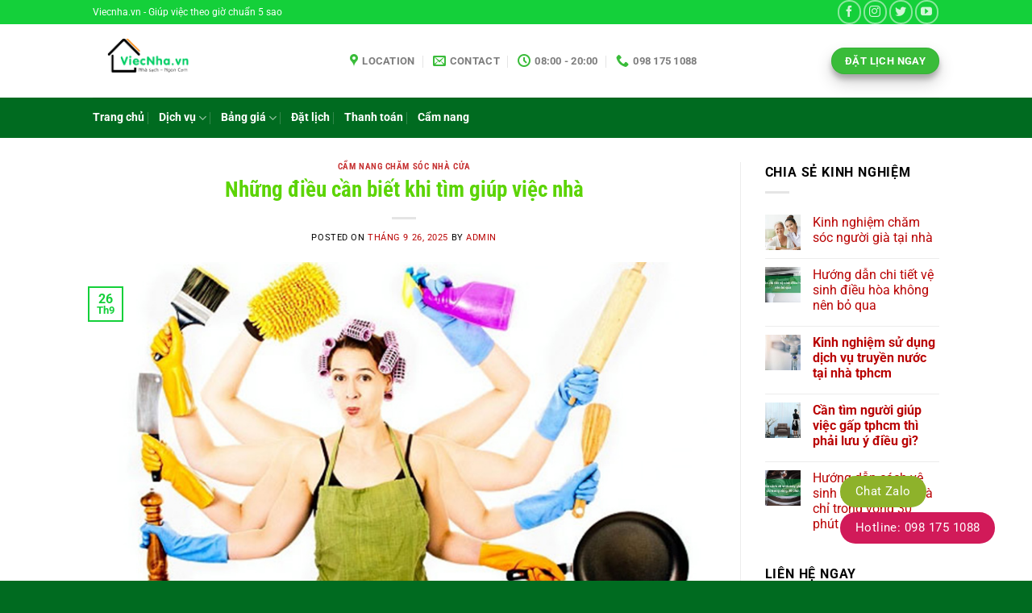

--- FILE ---
content_type: text/css
request_url: https://viecnha.vn/wp-content/uploads/form-maker-frontend/css/fm-style-9.css?ver=1164385504
body_size: 1762
content:
.fm-form-container.fm-theme9 {width:100%;}.fm-form-container.fm-theme9 .fm-form {margin:10px auto;border-radius:0px;}.fm-form-container.fm-theme9 .fm-form .fm-header-bg {display:block;width:100%;background-color:#006a20;}.fm-form-container.fm-theme9 .fm-form .fm-header {width:100%;padding:20px!important;border-radius:0px;text-align:center;}.fm-form-container.fm-theme9 .fm-form .image_left_right.fm-header {padding: 0 !important;}.fm-form-container.fm-theme9 .fm-form .image_left_right > div {padding:20px!important;}.fm-form-container.fm-theme9 .fm-form.header_left_right .wdform-page-and-images {width:100%;}.fm-form-container.fm-theme9 .fm-form.header_left_right .fm-header {width:100%;}.fm-topbar .fm-form-container.fm-theme9 .fm-form .fm-header {width:40% !important;}.fm-form-container.fm-theme9 .fm-form .fm-header-title {font-size:30px;color:#ffffff;}.fm-form-container.fm-theme9 .fm-form .fm-header-description {font-size:15px;color:#ffffff;}.fm-form-container.fm-theme9 .fm-scrollbox {width:35%;}.fm-form-container.fm-theme9 .fm-minimize-text div {padding:10px;text-align:center;font-size:16px;font-weight:normal;border-radius:0px;}.fm-form-container.fm-theme9 .fm-minimize-text div:hover {background-color:#ffffff;color:#e6c41b;}.fm-form-container.fm-theme9 .fm-form .wdform-page-and-images {width:100%;padding:10px;border-radius:0px;font-weight:bold;font-size:15px;color:#000000;}.fm-topbar .fm-form-container.fm-theme9 .fm-form .wdform-page-and-images {width:60% !important;}.fm-form-container.fm-theme9 .fm-form .mini_label {margin:0px;padding:0px 5px 0px 0px !important;font-weight:normal;font-size:11px !important;color:#000000;}.fm-form-container.fm-theme9 .fm-form .wdform-page-and-images label {font-size:15px;color:#000000;}.fm-form-container.fm-theme9 { margin: 0 auto; }.fm-form-container.fm-theme9 .fm-form .wdform_section {background: transparent;}.fm-form-container.fm-theme9.fm-form .wdform_column {margin:0px;padding:10px;}.fm-form-container.fm-theme9 .fm-form .ui-slider {background:#ffffff !important;}.fm-form-container.fm-theme9 .fm-scrollbox .fm-scrollbox-form {margin:10px auto;}.fm-form-container.fm-theme9 .fm-popover .fm-popover-content {margin:10px auto;width:100%;}.fm-form-container.fm-theme9 .fm-pages.wdform_page_navigation {margin:10px auto%;}.fm-form-container.fm-theme9 .fm-form .wdform_footer {width:80%;margin:0 auto;padding:15px 0 0 0;font-weight:bold;font-size:15px;color:#000000;}.fm-form-container.fm-theme9 .fm-pages .page_active {padding:8px;background-color:#f05e22;font-size:16px;font-weight:normal;color:#ffffff;border-radius:3px;}.fm-form-container.fm-theme9 .fm-pages .page_active {border-top:2px !important;border-top-style:solid !important;border-top-color:#f05e22 !important;}.fm-form-container.fm-theme9 .fm-pages .page_active {border-left:2px !important;border-left-style:solid !important;border-left-color:#f05e22 !important;}.fm-form-container.fm-theme9 .fm-pages .page_active {border-right:2px !important;border-right-style:solid !important;border-right-color:#f05e22 !important;}.fm-form-container.fm-theme9 .fm-pages .page_active {border-bottom:2px !important;border-bottom-style:solid !important;border-bottom-color:#f05e22 !important;}.fm-form-container.fm-theme9 .fm-pages .page_deactive {background-color:#ffffff;margin:0 0 0 -3px;padding:4px 6px;border-radius:3px;font-weight:bold;font-size:16px;color:#435c71;}.fm-form-container.fm-theme9 .fm-pages .page_deactive {border-top:1px !important;border-top-style:solid !important;border-top-color:#435c71 !important;}.fm-form-container.fm-theme9 .fm-pages .page_deactive {border-left:1px !important;border-left-style:solid !important;border-left-color:#435c71 !important;}.fm-form-container.fm-theme9 .fm-pages .page_deactive {border-right:1px !important;border-right-style:solid !important;border-right-color:#435c71 !important;}.fm-form-container.fm-theme9 .fm-pages .page_deactive {border-bottom:1px !important;border-bottom-style:solid !important;border-bottom-color:#435c71 !important;}.fm-form-container.fm-theme9 .fm-pages .page_percentage_active {padding:8px;background-color:#f05e22;font-weight:normal;font-size:16px;color:#ffffff;border-radius:3px;}.fm-form-container.fm-theme9 .fm-pages .page_percentage_active {border-top:2px !important;border-top-style:solid !important;border-top-color:#f05e22 !important;}.fm-form-container.fm-theme9 .fm-pages .page_percentage_active {border-left:2px !important;border-left-style:solid !important;border-left-color:#f05e22 !important;}.fm-form-container.fm-theme9 .fm-pages .page_percentage_active {border-right:2px !important;border-right-style:solid !important;border-right-color:#f05e22 !important;}.fm-form-container.fm-theme9 .fm-pages .page_percentage_active {border-bottom:2px !important;border-bottom-style:solid !important;border-bottom-color:#f05e22 !important;}.fm-form-container.fm-theme9 .fm-pages .page_percentage_deactive {width:100%;margin:0 0 0 -3px;padding:4px 6px;background-color:#ffffff;font-weight:bold;font-size:16px;color:#435c71;border-radius:3px;}.fm-form-container.fm-theme9 .fm-pages .page_percentage_deactive {border-top:1px !important;border-top-style:solid !important;border-top-color:#435c71 !important;}.fm-form-container.fm-theme9 .fm-pages .page_percentage_deactive {border-left:1px !important;border-left-style:solid !important;border-left-color:#435c71 !important;}.fm-form-container.fm-theme9 .fm-pages .page_percentage_deactive {border-right:1px !important;border-right-style:solid !important;border-right-color:#435c71 !important;}.fm-form-container.fm-theme9 .fm-pages .page_percentage_deactive {border-bottom:1px !important;border-bottom-style:solid !important;border-bottom-color:#435c71 !important;}.fm-form-container.fm-theme9 .fm-action-buttons * {font-weight:lighter;font-size:16px !important;color:#e6c41b;}.fm-form-container.fm-theme9 .closing-form,
						 .fm-form-container.fm-theme9 .minimize-form {margin:0px;padding:0px;position:absolute;background-color:#000000;border-radius:8px;}.fm-form-container.fm-theme9 .closing-form {top:10px;right:10px;}.fm-form-container.fm-theme9 .minimize-form {top:10px;right: 39px;}.fm-form-container.fm-theme9 .closing-form:hover,
						 .fm-form-container.fm-theme9 .minimize-form:hover {color:#d82534;border:none;}.fm-form-container.fm-theme9 .fm-form .wdform-required {color:#f05e22;}.fm-form-container.fm-theme9 .fm-form input(not:active) {font-style:normal;color:#afafaf !important;}.fm-form-container.fm-theme9 .fm-form .file-picker {display: inline-block; width: 22px; height: 22px; background: url("../../../../wp-content/plugins/form-maker/images/themes/file-uploads/2.png");background-repeat:no-repeat;background-position-x:0%;background-position-y:10%;}.fm-form-container.fm-theme9 .fm-form .file-upload input {position: absolute; visibility: hidden;}.fm-form-container.fm-theme9 .fm-form {background:#f8f8f8;font-family:arial;}.fm-form-container.fm-theme9 .fm-form .wdform_section { background:#f8f8f8; }.fm-form-container.fm-theme9 .fm-form input[type="text"],
						 .fm-form-container.fm-theme9 .fm-form .ui-corner-all,
						 .fm-form-container.fm-theme9 .fm-form input[type="number"],
						 .fm-form-container.fm-theme9 .fm-form input[type=password],
						 .fm-form-container.fm-theme9 .fm-form input[type=url],
						 .fm-form-container.fm-theme9 .fm-form input[type=email],
						 .fm-form-container.fm-theme9 .fm-form textarea,
						 .fm-form-container.fm-theme9 .fm-form .StripeElement,
						 .fm-form-container.fm-theme9 .fm-form .ui-spinner-input,
						 .fm-form-container.fm-theme9 .fm-form select,
						 .fm-form-container.fm-theme9 .fm-form .captcha_img,
						 .fm-form-container.fm-theme9 .fm-form .arithmetic_captcha_img {height:40px;}.fm-form-container.fm-theme9 .fm-form input[type="text"],
              .fm-form-container.fm-theme9 .fm-form .ui-corner-all:not(.ui-spinner):not(.ui-slider-horizontal),
              .fm-form-container.fm-theme9 .fm-form input[type="number"],
						 .fm-form-container.fm-theme9 .fm-form input[type=password],
						 .fm-form-container.fm-theme9 .fm-form input[type=url],
						 .fm-form-container.fm-theme9 .fm-form input[type=email],
						 .fm-form-container.fm-theme9 .fm-form textarea,
						 .fm-form-container.fm-theme9 .fm-form .StripeElement,
						 .fm-form-container.fm-theme9 .fm-form .ui-spinner-input,
						 .fm-form-container.fm-theme9 .fm-form .file-upload-status,
						 .fm-form-container.fm-theme9 .fm-form select {padding:6px 10px;}.fm-form-container.fm-theme9 .fm-form input[type="text"],
              .fm-form-container.fm-theme9 .fm-form .ui-corner-all,
              .fm-form-container.fm-theme9 .fm-form input[type="number"],
						 .fm-form-container.fm-theme9 .fm-form input[type=password],
						 .fm-form-container.fm-theme9 .fm-form input[type=url],
						 .fm-form-container.fm-theme9 .fm-form input[type=email],
						 .fm-form-container.fm-theme9 .fm-form textarea,
						 .fm-form-container.fm-theme9 .fm-form .StripeElement,
						 .fm-form-container.fm-theme9 .fm-form .ui-spinner-input,
						 .fm-form-container.fm-theme9 .fm-form .file-upload-status,
						 .fm-form-container.fm-theme9 .fm-form .country-name,
						 .fm-form-container.fm-theme9 .fm-form select {margin:0px;background-color:#ffffff;font-weight:normal;font-size:13px;color:#6e6e6e;border-radius:8px !important;}.fm-form-container.fm-theme9 .fm-form input[type="text"]::placeholder,
              .fm-form-container.fm-theme9 .fm-form .ui-corner-all::placeholder,
              .fm-form-container.fm-theme9 .fm-form input[type="number"]::placeholder,
						 .fm-form-container.fm-theme9 .fm-form input[type=password]::placeholder,
						 .fm-form-container.fm-theme9 .fm-form input[type=url]::placeholder,
						 .fm-form-container.fm-theme9 .fm-form input[type=email]::placeholder,
						 .fm-form-container.fm-theme9 .fm-form textarea::placeholder,
						 .fm-form-container.fm-theme9 .fm-form .StripeElement::placeholder,
						 .fm-form-container.fm-theme9 .fm-form .ui-spinner-input::placeholder,
						 .fm-form-container.fm-theme9 .fm-form .file-upload-status::placeholder,
						 .fm-form-container.fm-theme9 .fm-form .country-name::placeholder,
						 .fm-form-container.fm-theme9 .fm-form select::placeholder {color:#6e6e6e; opacity:0.5;}.fm-form-container.fm-theme9 .fm-form .ui-slider-range {border-radius:8px 0 0 8px !important;}.fm-form-container.fm-theme9 .fm-form input[type="text"]:not(.ui-spinner-input),
									.fm-form-container.fm-theme9 .fm-form input[type="number"]:not(.ui-spinner-input),
									.fm-form-container.fm-theme9 .fm-form input[type=password],
									.fm-form-container.fm-theme9 .fm-form input[type=url],
									.fm-form-container.fm-theme9 .fm-form input[type=email],
									.fm-form-container.fm-theme9 .fm-form textarea,
									.fm-form-container.fm-theme9 .fm-form .StripeElement,
									.fm-form-container.fm-theme9 .fm-form .ui-spinner,
									.fm-form-container.fm-theme9 .fm-form .ui-slider,
									.fm-form-container.fm-theme9 .fm-form .ui-slider-handle,
									.fm-form-container.fm-theme9 .fm-form select {border-top:1px !important;border-top-style:solid !important;border-top-color:#989898 !important;}.fm-form-container.fm-theme9 .fm-form .ui-slider-range {background:#989898 !important;}.fm-form-container.fm-theme9 .fm-form input[type="text"]:not(.ui-spinner-input),
									.fm-form-container.fm-theme9 .fm-form input[type="number"]:not(.ui-spinner-input),
									.fm-form-container.fm-theme9 .fm-form input[type=password],
									.fm-form-container.fm-theme9 .fm-form input[type=url],
									.fm-form-container.fm-theme9 .fm-form input[type=email],
									.fm-form-container.fm-theme9 .fm-form textarea,
									.fm-form-container.fm-theme9 .fm-form .StripeElement,
									.fm-form-container.fm-theme9 .fm-form .ui-spinner,
									.fm-form-container.fm-theme9 .fm-form .ui-slider,
									.fm-form-container.fm-theme9 .fm-form .ui-slider-handle,
									.fm-form-container.fm-theme9 .fm-form select {border-left:1px !important;border-left-style:solid !important;border-left-color:#989898 !important;}.fm-form-container.fm-theme9 .fm-form .ui-spinner-button {border-left:1px !important;border-left-style:solid !important;border-left-color:#989898 !important;}.fm-form-container.fm-theme9 .fm-form .ui-slider-range {background:#989898 !important;}.fm-form-container.fm-theme9 .fm-form input[type="text"]:not(.ui-spinner-input),
									.fm-form-container.fm-theme9 .fm-form input[type="number"]:not(.ui-spinner-input),
									.fm-form-container.fm-theme9 .fm-form input[type=password],
									.fm-form-container.fm-theme9 .fm-form input[type=url],
									.fm-form-container.fm-theme9 .fm-form input[type=email],
									.fm-form-container.fm-theme9 .fm-form textarea,
									.fm-form-container.fm-theme9 .fm-form .StripeElement,
									.fm-form-container.fm-theme9 .fm-form .ui-spinner,
									.fm-form-container.fm-theme9 .fm-form .ui-slider,
									.fm-form-container.fm-theme9 .fm-form .ui-slider-handle,
									.fm-form-container.fm-theme9 .fm-form select {border-right:1px !important;border-right-style:solid !important;border-right-color:#989898 !important;}.fm-form-container.fm-theme9 .fm-form .ui-slider-range {background:#989898 !important;}.fm-form-container.fm-theme9 .fm-form input[type="text"]:not(.ui-spinner-input),
									.fm-form-container.fm-theme9 .fm-form input[type="number"]:not(.ui-spinner-input),
									.fm-form-container.fm-theme9 .fm-form input[type=password],
									.fm-form-container.fm-theme9 .fm-form input[type=url],
									.fm-form-container.fm-theme9 .fm-form input[type=email],
									.fm-form-container.fm-theme9 .fm-form textarea,
									.fm-form-container.fm-theme9 .fm-form .StripeElement,
									.fm-form-container.fm-theme9 .fm-form .ui-spinner,
									.fm-form-container.fm-theme9 .fm-form .ui-slider,
									.fm-form-container.fm-theme9 .fm-form .ui-slider-handle,
									.fm-form-container.fm-theme9 .fm-form select {border-bottom:1px !important;border-bottom-style:solid !important;border-bottom-color:#989898 !important;}.fm-form-container.fm-theme9 .fm-form .ui-slider-range {background:#989898 !important;}.fm-form-container.fm-theme9 .fm-form select {background-color:#ffffff;background-image: url("../../../../wp-content/plugins/form-maker/images/themes/drop-downs/3.png");background-repeat:no-repeat;background-position-x: calc(100% - 8px);background-position-y: 50%;background-size: 12px;appearance:none;-moz-appearance:none;-webkit-appearance:none;}.rtl  .fm-form-container.fm-theme9 .fm-form select {background-position-x: 8px;}.fm-form-container.fm-theme9 .fm-form .radio-div label span {width:14px;height:14px;margin:0px 3px;border-radius:15px;min-width:14px;}.fm-form-container.fm-theme9 .fm-form .radio-div input[type="radio"]:checked + label span:after {content:""; display: block;width:6px;height:6px;margin:4px;background-color:#989898;border-radius:10px;}.fm-form-container.fm-theme9 .fm-form .radio-div label span {border-top:1px !important;border-top-style:solid !important;border-top-color:#989898 !important;}.fm-form-container.fm-theme9 .fm-form .radio-div label span {border-left:1px !important;border-left-style:solid !important;border-left-color:#989898 !important;}.fm-form-container.fm-theme9 .fm-form .radio-div label span {border-right:1px !important;border-right-style:solid !important;border-right-color:#989898 !important;}.fm-form-container.fm-theme9 .fm-form .radio-div label span {border-bottom:1px !important;border-bottom-style:solid !important;border-bottom-color:#989898 !important;}.fm-form-container.fm-theme9 .fm-form .checkbox-div label span {width:14px;height:14px;margin:0px 3px;border-radius:0px;min-width:14px;}.fm-form-container.fm-theme9 .fm-form .checkbox-div input[type="checkbox"]:checked + label span:after {content:""; display: block;width:16px;height:16px;margin:0 0 2px 0px;background-image: url("../../../../wp-content/plugins/form-maker/images/themes/checkboxes/3.png");background-repeat:no-repeat;border-radius:8px;}.fm-form-container.fm-theme9 .fm-form .checkbox-div label span {border-top:1px !important;border-top-style:solid !important;border-top-color:#989898 !important;}.fm-form-container.fm-theme9 .fm-form .checkbox-div label span {border-left:1px !important;border-left-style:solid !important;border-left-color:#989898 !important;}.fm-form-container.fm-theme9 .fm-form .checkbox-div label span {border-right:1px !important;border-right-style:solid !important;border-right-color:#989898 !important;}.fm-form-container.fm-theme9 .fm-form .checkbox-div label span {border-bottom:1px !important;border-bottom-style:solid !important;border-bottom-color:#989898 !important;}.fm-form-container.fm-theme9 .button-submit,
						  .fm-form-container.fm-theme9 .button-reset {background-image: none; text-transform: none;}.fm-form-container.fm-theme9 .fm-form .button-submit {margin:0 15px 0 0 !important;padding:6px 10px !important;background-color:#14d03a !important;background-image: none; border: none;font-weight:normal !important;font-size:15px !important;color:#ffffff !important;box-shadow:2px 2px 2px #9eaab1 !important;border-radius:8px !important;max-width:100%}.fm-form-container.fm-theme9 .fm-form .button-submit .fm-submit-loading.spinner{width:15px !important;height:15px !important;}.fm-form-container.fm-theme9 .fm-form .button-submit .fm-submit-loading.spinner:before{color:#ffffff !important;font-size:15px !important;}.fm-form-container.fm-theme9 .fm-form .button-submit:hover {background-color:#d82534 !important;color:#ffffff !important;}.fm-form-container.fm-theme9 .fm-form .button-reset,
		.fm-form-container.fm-theme9 .fm-form button { margin:0 15px 0 0 !important;padding:6px 10px !important;background-color:#f1cb15 !important;background-image: none;font-weight:normal !important;font-size:15px !important;color:#424242 !important;border-radius:8px;box-shadow:2px 2px 2px #9eaab1 !important;}.fm-form-container.fm-theme9 .fm-form .button-reset:hover,
							.fm-form-container.fm-theme9 .fm-form button:hover {background-color:#435c71 !important;color:#e6c41b !important;}.fm-form-container.fm-theme9 .fm-form .next-page div.wdform-page-button {margin:0px !important;padding:4px 10px !important;font-weight:normal !important;font-size:15px !important;color:#3b3b3b !important;border-radius:10px;}.fm-form-container.fm-theme9 .fm-form .next-page div.wdform-page-button:hover {color:#d82534 !important;}.fm-form-container.fm-theme9 .fm-minimize-text div {background-color:#435c71 !important;color:#e6c41b !important;}.fm-form-container.fm-theme9 .fm-form .previous-page div.wdform-page-button {width:100px !important;margin:0px !important;padding:5px !important;font-weight:normal !important;font-size:15px !important;color:#3b3b3b !important;border-radius:8px;}.fm-form-container.fm-theme9 .fm-form .previous-page div.wdform-page-button:hover {color:#d82534 !important;}.fm-form-container.fm-theme9 .fm-form input[type="radio"] {display: none;}
						.fm-form-container.fm-theme9 .fm-form input[type="checkbox"] {display: none;}.text-shadow-3 {
    text-shadow: 0px 0px 0px rgb(0 0 0 / 40%);
}.fm-form-container.fm-theme9 .fm-form .text-shadow-3 {
    text-shadow: 0px 0px 0px rgb(0 0 0 / 40%);
}.fm-form-container.fm-theme9 .fm-form 

--- FILE ---
content_type: text/javascript
request_url: https://viecnha.vn/wp-content/uploads/form-maker-frontend/js/fm-script-2.js?ver=1884560357
body_size: 1786
content:
    var fm_currentDate = new Date();
    var FormCurrency_2 = '$';
    var FormPaypalTax_2 = '0';
    var check_submit2 = 0;
    var check_before_submit2 = {};
    var required_fields2 = ["5"];
    var labels_and_ids2 = {"2":"type_text","5":"type_text","13":"type_own_select","1":"type_submit_reset"};
    var check_regExp_all2 = [];
    var check_paypal_price_min_max2 = [];
    var file_upload_check2 = [];
    var spinner_check2 = [];
    var scrollbox_trigger_point2 = '20';
    var header_image_animation2 = 'none';
    var scrollbox_loading_delay2 = '0';
    var scrollbox_auto_hide2 = '1';
    var inputIds2 = '[]';
        var update_first_field_id2 = 0;
    var form_view_count2 = 0;
    // Occurs before the form is loaded
function before_load2() {

}

// Occurs just before submitting  the form
function before_submit2() {
  // IMPORTANT! If you want to interrupt (stop) the submitting of the form, this function should return true. You don't need to return any value if you don't want to stop the submission.
}

// Occurs just before resetting the form
function before_reset2() {

}
// Occurs after form is submitted and reloaded
function after_submit2() {

}
    function get_adress_fields_ids( that ) {
      var id = jQuery(that).attr("wdid");
      var disabled = [];
      /* This is the case when the address field is completely closed by condition. */
      if ( jQuery(that).css('display') == 'none' ) {
        for (var i = 0; i <= 5; i++) {
          var name = jQuery(that).find(".wdform_" + id + "_address_" + i).attr("name");
          if (typeof name !== "undefined") {
            var temp = name.split("_");
            disabled.push(temp[1]);
          }
        }
      }
     /* This is the case when the fields in the address are closed with a condition. */
      else {
        for (var i = 0; i <= 5; i++) {
          var field = jQuery(that).find(".wdform_" + id + "_address_" + i);
          if( field.parent().css('display') == 'none' ) {
            var name = field.attr("name");
            if (typeof name !== "undefined") {
              var temp = name.split("_");
              disabled.push(temp[1]);
            }
          }
        }
      }
      return disabled;
    }


    function onload_js2() {    }

    function condition_js2() {    }

    function check_js2(id, form_id) {
      if (id != 0) {
        x = jQuery("#" + form_id + "form_view"+id);
      }
      else {
        x = jQuery("#form"+form_id);
      }
          }

    function onsubmit_js2() {
      
    var disabled_fields = "";
    jQuery("#form2 div[wdid]").each(function() {
      if(jQuery(this).css("display") == "none") {
      
          if( jQuery(this).children().first().attr("type") === "type_address" ) {
              var ids = get_adress_fields_ids( this );
              if( ids.length > 0 ) {
                disabled_fields += ids.join(",");
                disabled_fields += ",";
              }
          } else {
              disabled_fields += jQuery(this).attr("wdid");
              disabled_fields += ",";
          }
      } else if( jQuery(this).children().first().attr("type") === "type_address" ) {
          var ids = get_adress_fields_ids( this );
          if( ids.length > 0 ) {
            disabled_fields += ids.join(",");
            disabled_fields += ",";
          }
      }
    })
    if(disabled_fields) {
      jQuery("<input type=\"hidden\" name=\"disabled_fields2\" value =\""+disabled_fields+"\" />").appendTo("#form2");
    };    }

    function unset_fields2( values, id, i ) {
      rid = 0;
      if ( i > 0 ) {
        jQuery.each( values, function( k, v ) {
          if ( id == k.split('|')[2] ) {
            rid = k.split('|')[0];
            values[k] = '';
          }
        });
        return unset_fields2(values, rid, i - 1);
      }
      else {
        return values;
      }
    }

    function ajax_similarity2( obj, changing_field_id ) {
      jQuery.ajax({
        type: "POST",
        url: fm_objectL10n.form_maker_admin_ajax,
        dataType: "json",
        data: {
          nonce: fm_ajax.ajaxnonce,
          action: 'fm_reload_input',
          page: 'form_maker',
          form_id: 2,
          inputs: obj.inputs
        },
        beforeSend: function() {
          if ( !jQuery.isEmptyObject(obj.inputs) ) {
            jQuery.each( obj.inputs, function( key, val ) {
              wdid = key.split('|')[0];
              if ( val != '' && parseInt(wdid) == parseInt(changing_field_id) ) {
                jQuery("#form2 div[wdid='"+ wdid +"']").append( '<div class="fm-loading"></div>' );
              }
            });
          }
        },
        success: function (res) {
          if ( !jQuery.isEmptyObject(obj.inputs) ) {
            jQuery.each( obj.inputs, function( key, val ) {
              wdid = key.split('|')[0];
              jQuery("#form2 div[wdid='"+ wdid +"'] .fm-loading").remove();
              if ( !jQuery.isEmptyObject(res[wdid]) && ( !val || parseInt(wdid) == parseInt(changing_field_id) ) ) {
                jQuery("#form2 div[wdid='"+ wdid +"']").html( res[wdid].html );
              }
            });
          }
        },
        complete: function() {
        }
      });
    }

    function fm_script_ready2() {
      if (jQuery('#form2 .wdform_section').length > 0) {
        fm_document_ready( 2 );
      }
      else {
        jQuery("#form2").closest(".fm-form-container").removeAttr("style")
      }
      if (jQuery('#form2 .wdform_section').length > 0) {
        formOnload(2);
      }
      var ajaxObj2 = {};
      var value_ids2 = {};
      jQuery.each( jQuery.parseJSON( inputIds2 ), function( key, values ) {
        jQuery.each( values, function( index, input_id ) {
          tagName =  jQuery('#form2 [id^="wdform_'+ input_id +'_elemen"]').attr("tagName");
          type =  jQuery('#form2 [id^="wdform_'+ input_id +'_elemen"]').attr("type");
          if ( tagName == 'INPUT' ) {
            input_value = jQuery('#form2 [id^="wdform_'+ input_id +'_elemen"]').val();
            if ( jQuery('#form2 [id^="wdform_'+ input_id +'_elemen"]').is(':checked') ) {
              if ( input_value ) {
                value_ids2[key + '|' + input_id] = input_value;
              }
            }
            else if ( type == 'text' ) {
              if ( input_value ) {
                value_ids2[key + '|' + input_id] = input_value;
              }
            }
          }
          else if ( tagName == 'SELECT' ) {
            select_value = jQuery('#form2 [id^="wdform_'+ input_id +'_elemen"] option:selected').val();
            if ( select_value ) {
              value_ids2[key + '|' + input_id] = select_value;
            }
          }
          ajaxObj2.inputs = value_ids2;
          jQuery(document).on('change', '#form2 [id^="wdform_'+ input_id +'_elemen"]', function() {
          var id = '';
          var changing_field_id = '';
          if( jQuery(this).attr("tagName") == 'INPUT' ) {
            if( jQuery(this).is(':checked') ) {
              id = jQuery(this).val();
            }
            if( jQuery(this).attr('type') == 'text' ) {
              id = jQuery(this).val();
            }
          }
          else {
            id = jQuery(this).val();
          }
          value_ids2[key + '|' + input_id] = id;
          jQuery.each( value_ids2, function( k, v ) {
            key_arr = k.split('|');
            if ( input_id == key_arr[2] ) {
              changing_field_id = key_arr[0];
              count = Object.keys(value_ids2).length;
              value_ids2 = unset_fields2( value_ids2, changing_field_id, count );
            }
          });
          ajaxObj2.inputs = value_ids2;
          ajax_similarity2( ajaxObj2, changing_field_id );
          });
        });
      });
      if ( update_first_field_id2 && !jQuery.isEmptyObject(ajaxObj2.inputs) ) {
        ajax_similarity2( ajaxObj2, update_first_field_id2 );
      }
      form_load_actions();
      	  }
    jQuery(function () {
      fm_script_ready2();
    });
        